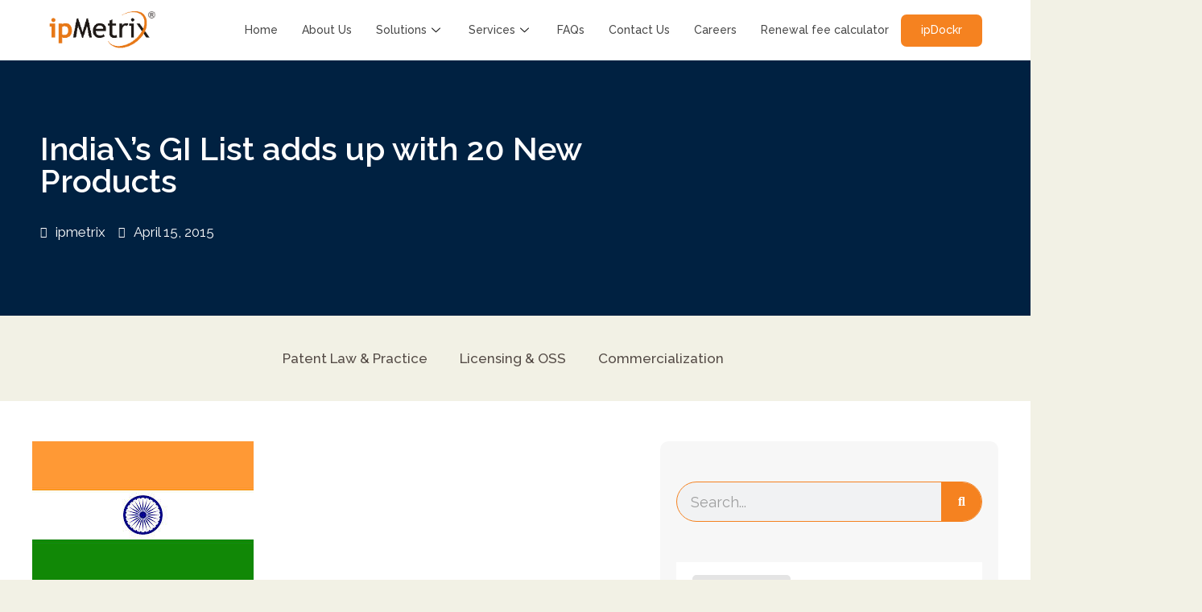

--- FILE ---
content_type: text/css
request_url: https://ipmetrix.com/wp-content/uploads/elementor/css/post-5227.css?ver=1714017642
body_size: 732
content:
.elementor-5227 .elementor-element.elementor-element-5c80eff:not(.elementor-motion-effects-element-type-background), .elementor-5227 .elementor-element.elementor-element-5c80eff > .elementor-motion-effects-container > .elementor-motion-effects-layer{background-color:#FFFFFF;}.elementor-5227 .elementor-element.elementor-element-5c80eff{box-shadow:0px 0px 10px 0px rgba(0, 0, 0, 0.25);transition:background 0.3s, border 0.3s, border-radius 0.3s, box-shadow 0.3s;padding:0px 50px 0px 50px;overflow:visible;}.elementor-5227 .elementor-element.elementor-element-5c80eff > .elementor-background-overlay{transition:background 0.3s, border-radius 0.3s, opacity 0.3s;}.elementor-bc-flex-widget .elementor-5227 .elementor-element.elementor-element-25712bf.elementor-column .elementor-widget-wrap{align-items:center;}.elementor-5227 .elementor-element.elementor-element-25712bf.elementor-column.elementor-element[data-element_type="column"] > .elementor-widget-wrap.elementor-element-populated{align-content:center;align-items:center;}.elementor-5227 .elementor-element.elementor-element-f074b46{text-align:left;}.elementor-5227 .elementor-element.elementor-element-f074b46 img{width:100%;}.elementor-bc-flex-widget .elementor-5227 .elementor-element.elementor-element-66214f7.elementor-column .elementor-widget-wrap{align-items:center;}.elementor-5227 .elementor-element.elementor-element-66214f7.elementor-column.elementor-element[data-element_type="column"] > .elementor-widget-wrap.elementor-element-populated{align-content:center;align-items:center;}.elementor-5227 .elementor-element.elementor-element-3e90902 .elementskit-menu-container{height:40px;border-radius:0px 0px 0px 0px;}.elementor-5227 .elementor-element.elementor-element-3e90902 .elementskit-navbar-nav > li > a{font-family:"Raleway", Sans-serif;font-size:14px;font-weight:500;color:#484848;padding:0px 15px 0px 15px;}.elementor-5227 .elementor-element.elementor-element-3e90902 .elementskit-navbar-nav > li > a:hover{color:#707070;}.elementor-5227 .elementor-element.elementor-element-3e90902 .elementskit-navbar-nav > li > a:focus{color:#707070;}.elementor-5227 .elementor-element.elementor-element-3e90902 .elementskit-navbar-nav > li > a:active{color:#707070;}.elementor-5227 .elementor-element.elementor-element-3e90902 .elementskit-navbar-nav > li:hover > a{color:#707070;border-style:solid;border-width:0px 0px 3px 0px;border-color:#F58220;}.elementor-5227 .elementor-element.elementor-element-3e90902 .elementskit-navbar-nav > li:hover > a .elementskit-submenu-indicator{color:#707070;}.elementor-5227 .elementor-element.elementor-element-3e90902 .elementskit-navbar-nav > li > a:hover .elementskit-submenu-indicator{color:#707070;}.elementor-5227 .elementor-element.elementor-element-3e90902 .elementskit-navbar-nav > li > a:focus .elementskit-submenu-indicator{color:#707070;}.elementor-5227 .elementor-element.elementor-element-3e90902 .elementskit-navbar-nav > li > a:active .elementskit-submenu-indicator{color:#707070;}.elementor-5227 .elementor-element.elementor-element-3e90902 .elementskit-navbar-nav > li.current-menu-item > a{color:#707070;border-style:solid;border-width:0px 0px 3px 0px;border-color:#F58220;}.elementor-5227 .elementor-element.elementor-element-3e90902 .elementskit-navbar-nav > li.current-menu-ancestor > a{color:#707070;}.elementor-5227 .elementor-element.elementor-element-3e90902 .elementskit-navbar-nav > li.current-menu-ancestor > a .elementskit-submenu-indicator{color:#707070;}.elementor-5227 .elementor-element.elementor-element-3e90902 .elementskit-navbar-nav > li{margin:0px 0px 0px 0px;}.elementor-5227 .elementor-element.elementor-element-3e90902 .elementskit-navbar-nav > li > a .elementskit-submenu-indicator{color:#101010;fill:#101010;}.elementor-5227 .elementor-element.elementor-element-3e90902 .elementskit-navbar-nav > li > a .ekit-submenu-indicator-icon{color:#101010;fill:#101010;}.elementor-5227 .elementor-element.elementor-element-3e90902 .elementskit-navbar-nav .elementskit-submenu-panel > li > a{font-family:"Raleway", Sans-serif;font-size:16px;font-weight:500;padding:15px 15px 15px 15px;color:#484848;background-color:#FFFFFF;border-style:solid;border-width:0px 0px 1px 0px;border-color:#7B7B7B;}.elementor-5227 .elementor-element.elementor-element-3e90902 .elementskit-navbar-nav .elementskit-submenu-panel > li > a:hover{color:#F58220;}.elementor-5227 .elementor-element.elementor-element-3e90902 .elementskit-navbar-nav .elementskit-submenu-panel > li > a:focus{color:#F58220;}.elementor-5227 .elementor-element.elementor-element-3e90902 .elementskit-navbar-nav .elementskit-submenu-panel > li > a:active{color:#F58220;}.elementor-5227 .elementor-element.elementor-element-3e90902 .elementskit-navbar-nav .elementskit-submenu-panel > li:hover > a{color:#F58220;}.elementor-5227 .elementor-element.elementor-element-3e90902 .elementskit-navbar-nav .elementskit-submenu-panel > li.current-menu-item > a{color:#F58220 !important;}.elementor-5227 .elementor-element.elementor-element-3e90902 .elementskit-navbar-nav .elementskit-submenu-panel > li:last-child > a{border-style:none;}.elementor-5227 .elementor-element.elementor-element-3e90902 .elementskit-submenu-panel{padding:0px 0px 0px 0px;}.elementor-5227 .elementor-element.elementor-element-3e90902 .elementskit-navbar-nav .elementskit-submenu-panel{border-style:none;border-radius:0px 0px 0px 0px;min-width:220px;}.elementor-5227 .elementor-element.elementor-element-3e90902 .elementskit-menu-hamburger{float:right;border-style:solid;border-color:#E77817;}.elementor-5227 .elementor-element.elementor-element-3e90902 .elementskit-menu-hamburger .elementskit-menu-hamburger-icon{background-color:#E77817;}.elementor-5227 .elementor-element.elementor-element-3e90902 .elementskit-menu-hamburger > .ekit-menu-icon{color:#E77817;}.elementor-5227 .elementor-element.elementor-element-3e90902 .elementskit-menu-hamburger:hover{background-color:#E77817;border-style:solid;border-color:#FFFFFF;}.elementor-5227 .elementor-element.elementor-element-3e90902 .elementskit-menu-hamburger:hover .elementskit-menu-hamburger-icon{background-color:#FFFFFF;}.elementor-5227 .elementor-element.elementor-element-3e90902 .elementskit-menu-hamburger:hover > .ekit-menu-icon{color:#FFFFFF;}.elementor-5227 .elementor-element.elementor-element-3e90902 .elementskit-menu-close{color:rgba(51, 51, 51, 1);}.elementor-5227 .elementor-element.elementor-element-3e90902 .elementskit-menu-close:hover{color:rgba(0, 0, 0, 0.5);}@media(max-width:1024px){.elementor-5227 .elementor-element.elementor-element-5c80eff{padding:0px 15px 0px 15px;}.elementor-5227 .elementor-element.elementor-element-f074b46 img{width:70%;}.elementor-5227 .elementor-element.elementor-element-f074b46{width:var( --container-widget-width, 191.969px );max-width:191.969px;--container-widget-width:191.969px;--container-widget-flex-grow:0;}.elementor-5227 .elementor-element.elementor-element-3e90902 .elementskit-nav-identity-panel{padding:10px 0px 10px 0px;}.elementor-5227 .elementor-element.elementor-element-3e90902 .elementskit-menu-container{max-width:350px;border-radius:0px 0px 0px 0px;}.elementor-5227 .elementor-element.elementor-element-3e90902 .elementskit-navbar-nav > li > a{color:#000000;padding:10px 15px 10px 15px;}.elementor-5227 .elementor-element.elementor-element-3e90902 .elementskit-navbar-nav .elementskit-submenu-panel > li > a{padding:15px 15px 15px 15px;}.elementor-5227 .elementor-element.elementor-element-3e90902 .elementskit-navbar-nav .elementskit-submenu-panel{border-radius:0px 0px 0px 0px;}.elementor-5227 .elementor-element.elementor-element-3e90902 .elementskit-menu-hamburger{padding:8px 8px 8px 8px;width:45px;border-radius:3px;}.elementor-5227 .elementor-element.elementor-element-3e90902 .elementskit-menu-close{padding:8px 8px 8px 8px;margin:12px 12px 12px 12px;width:45px;border-radius:3px;}.elementor-5227 .elementor-element.elementor-element-3e90902 .elementskit-nav-logo > img{max-width:160px;max-height:60px;}.elementor-5227 .elementor-element.elementor-element-3e90902 .elementskit-nav-logo{margin:5px 0px 5px 0px;padding:5px 5px 5px 5px;}.elementor-5227 .elementor-element.elementor-element-3e90902{width:var( --container-widget-width, 414.993px );max-width:414.993px;--container-widget-width:414.993px;--container-widget-flex-grow:0;}}@media(max-width:767px){.elementor-5227 .elementor-element.elementor-element-5c80eff{padding:0px 10px 0px 10px;}.elementor-5227 .elementor-element.elementor-element-25712bf{width:70%;}.elementor-5227 .elementor-element.elementor-element-f074b46{text-align:left;}.elementor-5227 .elementor-element.elementor-element-f074b46 img{width:60%;}.elementor-5227 .elementor-element.elementor-element-66214f7{width:30%;}.elementor-bc-flex-widget .elementor-5227 .elementor-element.elementor-element-66214f7.elementor-column .elementor-widget-wrap{align-items:center;}.elementor-5227 .elementor-element.elementor-element-66214f7.elementor-column.elementor-element[data-element_type="column"] > .elementor-widget-wrap.elementor-element-populated{align-content:center;align-items:center;}.elementor-5227 .elementor-element.elementor-element-3e90902 .elementskit-menu-hamburger{border-width:2px 2px 2px 2px;}.elementor-5227 .elementor-element.elementor-element-3e90902 .elementskit-menu-hamburger:hover{border-width:2px 2px 2px 2px;}.elementor-5227 .elementor-element.elementor-element-3e90902 .elementskit-nav-logo > img{max-width:120px;max-height:50px;}.elementor-5227 .elementor-element.elementor-element-3e90902 .elementskit-nav-logo{margin:0px 0px 0px 10px;}}@media(min-width:768px){.elementor-5227 .elementor-element.elementor-element-25712bf{width:13%;}.elementor-5227 .elementor-element.elementor-element-66214f7{width:87%;}}@media(max-width:1024px) and (min-width:768px){.elementor-5227 .elementor-element.elementor-element-25712bf{width:50%;}.elementor-5227 .elementor-element.elementor-element-66214f7{width:50%;}}

--- FILE ---
content_type: text/css
request_url: https://ipmetrix.com/wp-content/uploads/elementor/css/post-566.css?ver=1711435357
body_size: 1131
content:
.elementor-566 .elementor-element.elementor-element-fb178a9:not(.elementor-motion-effects-element-type-background), .elementor-566 .elementor-element.elementor-element-fb178a9 > .elementor-motion-effects-container > .elementor-motion-effects-layer{background-color:#002141;}.elementor-566 .elementor-element.elementor-element-fb178a9{transition:background 0.3s, border 0.3s, border-radius 0.3s, box-shadow 0.3s;padding:50px 80px 0px 80px;z-index:4;overflow:visible;}.elementor-566 .elementor-element.elementor-element-fb178a9 > .elementor-background-overlay{transition:background 0.3s, border-radius 0.3s, opacity 0.3s;}.elementor-566 .elementor-element.elementor-element-e61e617.elementor-column > .elementor-widget-wrap{justify-content:center;}.elementor-566 .elementor-element.elementor-element-e61e617 > .elementor-element-populated{margin:0px 0px 0px 0px;--e-column-margin-right:0px;--e-column-margin-left:0px;}.elementor-566 .elementor-element.elementor-element-2677535{text-align:center;}.elementor-566 .elementor-element.elementor-element-2677535 img{width:40%;}.elementor-566 .elementor-element.elementor-element-9e07d1c{text-align:center;color:#FFFFFF;font-family:"Raleway", Sans-serif;font-size:16px;width:var( --container-widget-width, 65% );max-width:65%;--container-widget-width:65%;--container-widget-flex-grow:0;}.elementor-566 .elementor-element.elementor-element-6bf26cc{margin-top:20px;margin-bottom:50px;overflow:visible;}.elementor-566 .elementor-element.elementor-element-4a3cfa0.elementor-column > .elementor-widget-wrap{justify-content:flex-end;}.elementor-566 .elementor-element.elementor-element-4a3cfa0 > .elementor-element-populated{margin:0px 25px 0px 0px;--e-column-margin-right:25px;--e-column-margin-left:0px;}.elementor-566 .elementor-element.elementor-element-9a51825 .elementor-icon-list-icon i{color:#F58220;transition:color 0.3s;}.elementor-566 .elementor-element.elementor-element-9a51825 .elementor-icon-list-icon svg{fill:#F58220;transition:fill 0.3s;}.elementor-566 .elementor-element.elementor-element-9a51825{--e-icon-list-icon-size:14px;--icon-vertical-align:flex-start;--icon-vertical-offset:8px;width:auto;max-width:auto;}.elementor-566 .elementor-element.elementor-element-9a51825 .elementor-icon-list-item > .elementor-icon-list-text, .elementor-566 .elementor-element.elementor-element-9a51825 .elementor-icon-list-item > a{font-family:"Raleway", Sans-serif;font-size:16px;}.elementor-566 .elementor-element.elementor-element-9a51825 .elementor-icon-list-text{color:#FFFFFF;transition:color 0.3s;}.elementor-566 .elementor-element.elementor-element-6b68194 > .elementor-widget-wrap > .elementor-widget:not(.elementor-widget__width-auto):not(.elementor-widget__width-initial):not(:last-child):not(.elementor-absolute){margin-bottom:0px;}.elementor-566 .elementor-element.elementor-element-4d879cc .elementor-icon-list-icon i{color:#F58220;transition:color 0.3s;}.elementor-566 .elementor-element.elementor-element-4d879cc .elementor-icon-list-icon svg{fill:#F58220;transition:fill 0.3s;}.elementor-566 .elementor-element.elementor-element-4d879cc{--e-icon-list-icon-size:14px;--icon-vertical-offset:0px;}.elementor-566 .elementor-element.elementor-element-4d879cc .elementor-icon-list-item > .elementor-icon-list-text, .elementor-566 .elementor-element.elementor-element-4d879cc .elementor-icon-list-item > a{font-family:"Raleway", Sans-serif;font-size:16px;}.elementor-566 .elementor-element.elementor-element-4d879cc .elementor-icon-list-text{color:#FFFFFF;transition:color 0.3s;}.elementor-566 .elementor-element.elementor-element-062bf74 .elementor-icon-list-icon i{color:#F58220;transition:color 0.3s;}.elementor-566 .elementor-element.elementor-element-062bf74 .elementor-icon-list-icon svg{fill:#F58220;transition:fill 0.3s;}.elementor-566 .elementor-element.elementor-element-062bf74{--e-icon-list-icon-size:14px;--icon-vertical-offset:0px;}.elementor-566 .elementor-element.elementor-element-062bf74 .elementor-icon-list-item > .elementor-icon-list-text, .elementor-566 .elementor-element.elementor-element-062bf74 .elementor-icon-list-item > a{font-family:"Raleway", Sans-serif;font-size:16px;}.elementor-566 .elementor-element.elementor-element-062bf74 .elementor-icon-list-text{color:#FFFFFF;transition:color 0.3s;}.elementor-566 .elementor-element.elementor-element-062bf74 > .elementor-widget-container{margin:10px 0px 0px 0px;}.elementor-566 .elementor-element.elementor-element-5256cf5 .elementor-icon-list-icon i{color:#FFFFFF;transition:color 0.3s;}.elementor-566 .elementor-element.elementor-element-5256cf5 .elementor-icon-list-icon svg{fill:#FFFFFF;transition:fill 0.3s;}.elementor-566 .elementor-element.elementor-element-5256cf5{--e-icon-list-icon-size:14px;--icon-vertical-offset:0px;}.elementor-566 .elementor-element.elementor-element-5256cf5 .elementor-icon-list-item > .elementor-icon-list-text, .elementor-566 .elementor-element.elementor-element-5256cf5 .elementor-icon-list-item > a{font-family:"Raleway", Sans-serif;}.elementor-566 .elementor-element.elementor-element-5256cf5 .elementor-icon-list-text{color:#FFFFFF;transition:color 0.3s;}.elementor-566 .elementor-element.elementor-element-da1d631 .elementor-icon-list-items:not(.elementor-inline-items) .elementor-icon-list-item:not(:last-child){padding-bottom:calc(50px/2);}.elementor-566 .elementor-element.elementor-element-da1d631 .elementor-icon-list-items:not(.elementor-inline-items) .elementor-icon-list-item:not(:first-child){margin-top:calc(50px/2);}.elementor-566 .elementor-element.elementor-element-da1d631 .elementor-icon-list-items.elementor-inline-items .elementor-icon-list-item{margin-right:calc(50px/2);margin-left:calc(50px/2);}.elementor-566 .elementor-element.elementor-element-da1d631 .elementor-icon-list-items.elementor-inline-items{margin-right:calc(-50px/2);margin-left:calc(-50px/2);}body.rtl .elementor-566 .elementor-element.elementor-element-da1d631 .elementor-icon-list-items.elementor-inline-items .elementor-icon-list-item:after{left:calc(-50px/2);}body:not(.rtl) .elementor-566 .elementor-element.elementor-element-da1d631 .elementor-icon-list-items.elementor-inline-items .elementor-icon-list-item:after{right:calc(-50px/2);}.elementor-566 .elementor-element.elementor-element-da1d631 .elementor-icon-list-icon i{transition:color 0.3s;}.elementor-566 .elementor-element.elementor-element-da1d631 .elementor-icon-list-icon svg{transition:fill 0.3s;}.elementor-566 .elementor-element.elementor-element-da1d631{--e-icon-list-icon-size:14px;--icon-vertical-offset:0px;}.elementor-566 .elementor-element.elementor-element-da1d631 .elementor-icon-list-item > .elementor-icon-list-text, .elementor-566 .elementor-element.elementor-element-da1d631 .elementor-icon-list-item > a{font-size:15px;}.elementor-566 .elementor-element.elementor-element-da1d631 .elementor-icon-list-text{color:#FFFFFF;transition:color 0.3s;}.elementor-566 .elementor-element.elementor-element-da1d631 .elementor-icon-list-item:hover .elementor-icon-list-text{color:#FFFFFF;}.elementor-566 .elementor-element.elementor-element-e817e5c{--divider-border-style:solid;--divider-color:#808080;--divider-border-width:1px;}.elementor-566 .elementor-element.elementor-element-e817e5c .elementor-divider-separator{width:100%;}.elementor-566 .elementor-element.elementor-element-e817e5c .elementor-divider{padding-top:5px;padding-bottom:5px;}.elementor-566 .elementor-element.elementor-element-3e124f1{--grid-template-columns:repeat(0, auto);--icon-size:18px;--grid-column-gap:20px;--grid-row-gap:0px;}.elementor-566 .elementor-element.elementor-element-3e124f1 .elementor-widget-container{text-align:center;}.elementor-566 .elementor-element.elementor-element-3e124f1 .elementor-social-icon{background-color:#00000000;--icon-padding:0.8em;border-style:solid;border-width:1px 1px 1px 1px;border-color:#FFFFFF;}.elementor-566 .elementor-element.elementor-element-3e124f1 .elementor-social-icon:hover{background-color:#F58220;border-color:#F58220;}.elementor-566 .elementor-element.elementor-element-312fd4a:not(.elementor-motion-effects-element-type-background), .elementor-566 .elementor-element.elementor-element-312fd4a > .elementor-motion-effects-container > .elementor-motion-effects-layer{background-color:#002141;}.elementor-566 .elementor-element.elementor-element-312fd4a{transition:background 0.3s, border 0.3s, border-radius 0.3s, box-shadow 0.3s;padding:0px 80px 0px 80px;z-index:4;overflow:visible;}.elementor-566 .elementor-element.elementor-element-312fd4a > .elementor-background-overlay{transition:background 0.3s, border-radius 0.3s, opacity 0.3s;}.elementor-566 .elementor-element.elementor-element-c951e4a{color:#FFFFFF;font-family:"Raleway", Sans-serif;font-size:16px;font-weight:400;}.elementor-566 .elementor-element.elementor-element-c951e4a > .elementor-widget-container{margin:7px 0px 0px 0px;}.elementor-566 .elementor-element.elementor-element-8fb09de .elementor-icon-list-icon i{color:#2E43DA;transition:color 0.3s;}.elementor-566 .elementor-element.elementor-element-8fb09de .elementor-icon-list-icon svg{fill:#2E43DA;transition:fill 0.3s;}.elementor-566 .elementor-element.elementor-element-8fb09de{--e-icon-list-icon-size:14px;--icon-vertical-offset:0px;}.elementor-566 .elementor-element.elementor-element-8fb09de .elementor-icon-list-item > .elementor-icon-list-text, .elementor-566 .elementor-element.elementor-element-8fb09de .elementor-icon-list-item > a{font-family:"Raleway", Sans-serif;font-size:16px;}.elementor-566 .elementor-element.elementor-element-8fb09de .elementor-icon-list-text{color:#FFFFFF;transition:color 0.3s;}@media(max-width:1024px){.elementor-566 .elementor-element.elementor-element-fb178a9{padding:40px 30px 40px 30px;}.elementor-566 .elementor-element.elementor-element-e61e617.elementor-column > .elementor-widget-wrap{justify-content:flex-start;}.elementor-566 .elementor-element.elementor-element-e61e617 > .elementor-element-populated{padding:0px 0px 0px 0px;}.elementor-566 .elementor-element.elementor-element-2677535{text-align:left;width:var( --container-widget-width, 50% );max-width:50%;--container-widget-width:50%;--container-widget-flex-grow:0;}.elementor-566 .elementor-element.elementor-element-2677535 img{width:45%;}.elementor-566 .elementor-element.elementor-element-9e07d1c{text-align:left;width:var( --container-widget-width, 50% );max-width:50%;--container-widget-width:50%;--container-widget-flex-grow:0;}.elementor-566 .elementor-element.elementor-element-4a3cfa0 > .elementor-element-populated{margin:0px 18px 0px 0px;--e-column-margin-right:18px;--e-column-margin-left:0px;padding:0px 0px 0px 0px;}.elementor-566 .elementor-element.elementor-element-6b68194 > .elementor-element-populated{margin:0px 0px 0px 0px;--e-column-margin-right:0px;--e-column-margin-left:0px;padding:0px 0px 0px 0px;}.elementor-566 .elementor-element.elementor-element-da1d631 > .elementor-widget-container{margin:0px 0px 0px 0px;}.elementor-566 .elementor-element.elementor-element-312fd4a{margin-top:-21px;margin-bottom:0px;padding:0px 20px 0px 20px;}.elementor-bc-flex-widget .elementor-566 .elementor-element.elementor-element-7f61934.elementor-column .elementor-widget-wrap{align-items:center;}.elementor-566 .elementor-element.elementor-element-7f61934.elementor-column.elementor-element[data-element_type="column"] > .elementor-widget-wrap.elementor-element-populated{align-content:center;align-items:center;}.elementor-566 .elementor-element.elementor-element-c951e4a{text-align:left;}.elementor-566 .elementor-element.elementor-element-8fb09de{width:var( --container-widget-width, 343.111px );max-width:343.111px;--container-widget-width:343.111px;--container-widget-flex-grow:0;}}@media(max-width:767px){.elementor-566 .elementor-element.elementor-element-fb178a9{padding:30px 15px 30px 15px;}.elementor-566 .elementor-element.elementor-element-e61e617 > .elementor-element-populated{padding:0px 0px 0px 0px;}.elementor-566 .elementor-element.elementor-element-2677535{text-align:left;}.elementor-566 .elementor-element.elementor-element-2677535 img{width:60%;max-width:70%;}.elementor-566 .elementor-element.elementor-element-9e07d1c{text-align:left;width:100%;max-width:100%;}.elementor-566 .elementor-element.elementor-element-4a3cfa0 > .elementor-element-populated{margin:0px 0px 0px 0px;--e-column-margin-right:0px;--e-column-margin-left:0px;}.elementor-566 .elementor-element.elementor-element-9a51825{width:100%;max-width:100%;}.elementor-566 .elementor-element.elementor-element-5256cf5 .elementor-icon-list-items:not(.elementor-inline-items) .elementor-icon-list-item:not(:last-child){padding-bottom:calc(8px/2);}.elementor-566 .elementor-element.elementor-element-5256cf5 .elementor-icon-list-items:not(.elementor-inline-items) .elementor-icon-list-item:not(:first-child){margin-top:calc(8px/2);}.elementor-566 .elementor-element.elementor-element-5256cf5 .elementor-icon-list-items.elementor-inline-items .elementor-icon-list-item{margin-right:calc(8px/2);margin-left:calc(8px/2);}.elementor-566 .elementor-element.elementor-element-5256cf5 .elementor-icon-list-items.elementor-inline-items{margin-right:calc(-8px/2);margin-left:calc(-8px/2);}body.rtl .elementor-566 .elementor-element.elementor-element-5256cf5 .elementor-icon-list-items.elementor-inline-items .elementor-icon-list-item:after{left:calc(-8px/2);}body:not(.rtl) .elementor-566 .elementor-element.elementor-element-5256cf5 .elementor-icon-list-items.elementor-inline-items .elementor-icon-list-item:after{right:calc(-8px/2);}.elementor-566 .elementor-element.elementor-element-5256cf5 .elementor-icon-list-item > .elementor-icon-list-text, .elementor-566 .elementor-element.elementor-element-5256cf5 .elementor-icon-list-item > a{font-size:16px;}.elementor-566 .elementor-element.elementor-element-5256cf5 > .elementor-widget-container{margin:-30px 0px 0px 0px;padding:0px 0px 0px 10px;}.elementor-566 .elementor-element.elementor-element-da1d631 .elementor-icon-list-items:not(.elementor-inline-items) .elementor-icon-list-item:not(:last-child){padding-bottom:calc(50px/2);}.elementor-566 .elementor-element.elementor-element-da1d631 .elementor-icon-list-items:not(.elementor-inline-items) .elementor-icon-list-item:not(:first-child){margin-top:calc(50px/2);}.elementor-566 .elementor-element.elementor-element-da1d631 .elementor-icon-list-items.elementor-inline-items .elementor-icon-list-item{margin-right:calc(50px/2);margin-left:calc(50px/2);}.elementor-566 .elementor-element.elementor-element-da1d631 .elementor-icon-list-items.elementor-inline-items{margin-right:calc(-50px/2);margin-left:calc(-50px/2);}body.rtl .elementor-566 .elementor-element.elementor-element-da1d631 .elementor-icon-list-items.elementor-inline-items .elementor-icon-list-item:after{left:calc(-50px/2);}body:not(.rtl) .elementor-566 .elementor-element.elementor-element-da1d631 .elementor-icon-list-items.elementor-inline-items .elementor-icon-list-item:after{right:calc(-50px/2);}.elementor-566 .elementor-element.elementor-element-da1d631 > .elementor-widget-container{margin:-16px 0px 0px 0px;}.elementor-566 .elementor-element.elementor-element-3e124f1{--icon-size:16px;}.elementor-566 .elementor-element.elementor-element-3e124f1 > .elementor-widget-container{margin:-10px 0px 0px 0px;}.elementor-566 .elementor-element.elementor-element-312fd4a{margin-top:-15px;margin-bottom:0px;padding:0px 0px 0px 0px;}.elementor-566 .elementor-element.elementor-element-7f61934 > .elementor-element-populated{padding:0px 0px 0px 0px;}.elementor-566 .elementor-element.elementor-element-c951e4a{text-align:center;}.elementor-566 .elementor-element.elementor-element-a295fd7.elementor-column > .elementor-widget-wrap{justify-content:center;}}@media(min-width:768px){.elementor-566 .elementor-element.elementor-element-7f61934{width:32%;}.elementor-566 .elementor-element.elementor-element-a295fd7{width:68%;}}@media(max-width:1024px) and (min-width:768px){.elementor-566 .elementor-element.elementor-element-7f61934{width:50%;}.elementor-566 .elementor-element.elementor-element-a295fd7{width:50%;}}

--- FILE ---
content_type: text/css
request_url: https://ipmetrix.com/wp-content/uploads/elementor/css/post-6149.css?ver=1702615857
body_size: 982
content:
.elementor-6149 .elementor-element.elementor-element-3d54520:not(.elementor-motion-effects-element-type-background), .elementor-6149 .elementor-element.elementor-element-3d54520 > .elementor-motion-effects-container > .elementor-motion-effects-layer{background-color:#002141;}.elementor-6149 .elementor-element.elementor-element-3d54520 > .elementor-background-overlay{background-image:url("https://webomind.co.in/kp1/wp-content/uploads/2023/11/About-us-breadcrumb.png");background-position:center right;background-repeat:no-repeat;background-size:contain;opacity:0.5;transition:background 0.3s, border-radius 0.3s, opacity 0.3s;}.elementor-6149 .elementor-element.elementor-element-3d54520{transition:background 0.3s, border 0.3s, border-radius 0.3s, box-shadow 0.3s;padding:80px 0px 80px 0px;overflow:visible;}.elementor-6149 .elementor-element.elementor-element-2615443 .elementor-heading-title{color:#FFFFFF;font-family:"Raleway", Sans-serif;font-size:40px;font-weight:600;}.elementor-6149 .elementor-element.elementor-element-2615443 > .elementor-widget-container{margin:0px 0px 30px 0px;}.elementor-6149 .elementor-element.elementor-element-2615443{width:var( --container-widget-width, 65% );max-width:65%;--container-widget-width:65%;--container-widget-flex-grow:0;}.elementor-6149 .elementor-element.elementor-element-30e255c .elementor-icon-list-icon i{color:#FFFFFF;font-size:14px;}.elementor-6149 .elementor-element.elementor-element-30e255c .elementor-icon-list-icon svg{fill:#FFFFFF;--e-icon-list-icon-size:14px;}.elementor-6149 .elementor-element.elementor-element-30e255c .elementor-icon-list-icon{width:14px;}.elementor-6149 .elementor-element.elementor-element-30e255c .elementor-icon-list-text, .elementor-6149 .elementor-element.elementor-element-30e255c .elementor-icon-list-text a{color:#FFFFFF;}.elementor-6149 .elementor-element.elementor-element-29a4cfd:not(.elementor-motion-effects-element-type-background), .elementor-6149 .elementor-element.elementor-element-29a4cfd > .elementor-motion-effects-container > .elementor-motion-effects-layer{background-color:#F2F1E5;}.elementor-6149 .elementor-element.elementor-element-29a4cfd{transition:background 0.3s, border 0.3s, border-radius 0.3s, box-shadow 0.3s;margin-top:0px;margin-bottom:0px;padding:30px 0px 30px 0px;overflow:visible;}.elementor-6149 .elementor-element.elementor-element-29a4cfd > .elementor-background-overlay{transition:background 0.3s, border-radius 0.3s, opacity 0.3s;}.elementor-6149 .elementor-element.elementor-element-4f34089 > .elementor-element-populated{margin:0px 0px 0px -15px;--e-column-margin-right:0px;--e-column-margin-left:-15px;padding:0px 0px 0px 0px;}.elementor-6149 .elementor-element.elementor-element-0cc95f0 .elementor-menu-toggle{margin-right:auto;}.elementor-6149 .elementor-element.elementor-element-0cc95f0 .elementor-nav-menu .elementor-item{font-size:17px;font-weight:500;}.elementor-6149 .elementor-element.elementor-element-0cc95f0 .elementor-nav-menu--main .elementor-item:hover,
					.elementor-6149 .elementor-element.elementor-element-0cc95f0 .elementor-nav-menu--main .elementor-item.elementor-item-active,
					.elementor-6149 .elementor-element.elementor-element-0cc95f0 .elementor-nav-menu--main .elementor-item.highlighted,
					.elementor-6149 .elementor-element.elementor-element-0cc95f0 .elementor-nav-menu--main .elementor-item:focus{color:#F58220;fill:#F58220;}.elementor-6149 .elementor-element.elementor-element-0cc95f0 .elementor-nav-menu--main:not(.e--pointer-framed) .elementor-item:before,
					.elementor-6149 .elementor-element.elementor-element-0cc95f0 .elementor-nav-menu--main:not(.e--pointer-framed) .elementor-item:after{background-color:#F58220;}.elementor-6149 .elementor-element.elementor-element-0cc95f0 .e--pointer-framed .elementor-item:before,
					.elementor-6149 .elementor-element.elementor-element-0cc95f0 .e--pointer-framed .elementor-item:after{border-color:#F58220;}.elementor-6149 .elementor-element.elementor-element-0cc95f0 .elementor-nav-menu--dropdown .elementor-item, .elementor-6149 .elementor-element.elementor-element-0cc95f0 .elementor-nav-menu--dropdown  .elementor-sub-item{font-size:16px;font-weight:500;}.elementor-6149 .elementor-element.elementor-element-4fdb125:not(.elementor-motion-effects-element-type-background), .elementor-6149 .elementor-element.elementor-element-4fdb125 > .elementor-motion-effects-container > .elementor-motion-effects-layer{background-color:#FFFFFF;}.elementor-6149 .elementor-element.elementor-element-4fdb125{transition:background 0.3s, border 0.3s, border-radius 0.3s, box-shadow 0.3s;padding:50px 0px 50px 0px;overflow:visible;}.elementor-6149 .elementor-element.elementor-element-4fdb125 > .elementor-background-overlay{transition:background 0.3s, border-radius 0.3s, opacity 0.3s;}.elementor-6149 .elementor-element.elementor-element-126b5f2 > .elementor-element-populated{padding:0px 30px 50px 0px;}.elementor-6149 .elementor-element.elementor-element-dad0ba3{text-align:left;}.elementor-6149 .elementor-element.elementor-element-3e5dcfe:not(.elementor-motion-effects-element-type-background) > .elementor-widget-wrap, .elementor-6149 .elementor-element.elementor-element-3e5dcfe > .elementor-widget-wrap > .elementor-motion-effects-container > .elementor-motion-effects-layer{background-color:#F7F7F7;}.elementor-6149 .elementor-element.elementor-element-3e5dcfe > .elementor-element-populated, .elementor-6149 .elementor-element.elementor-element-3e5dcfe > .elementor-element-populated > .elementor-background-overlay, .elementor-6149 .elementor-element.elementor-element-3e5dcfe > .elementor-background-slideshow{border-radius:10px 10px 10px 10px;}.elementor-6149 .elementor-element.elementor-element-3e5dcfe > .elementor-element-populated{transition:background 0.3s, border 0.3s, border-radius 0.3s, box-shadow 0.3s;padding:50px 20px 20px 20px;}.elementor-6149 .elementor-element.elementor-element-3e5dcfe > .elementor-element-populated > .elementor-background-overlay{transition:background 0.3s, border-radius 0.3s, opacity 0.3s;}.elementor-6149 .elementor-element.elementor-element-4712e9c .elementor-search-form__container{min-height:50px;}.elementor-6149 .elementor-element.elementor-element-4712e9c .elementor-search-form__submit{min-width:50px;background-color:#F58220;}body:not(.rtl) .elementor-6149 .elementor-element.elementor-element-4712e9c .elementor-search-form__icon{padding-left:calc(50px / 3);}body.rtl .elementor-6149 .elementor-element.elementor-element-4712e9c .elementor-search-form__icon{padding-right:calc(50px / 3);}.elementor-6149 .elementor-element.elementor-element-4712e9c .elementor-search-form__input, .elementor-6149 .elementor-element.elementor-element-4712e9c.elementor-search-form--button-type-text .elementor-search-form__submit{padding-left:calc(50px / 3);padding-right:calc(50px / 3);}.elementor-6149 .elementor-element.elementor-element-4712e9c input[type="search"].elementor-search-form__input{font-family:"Raleway", Sans-serif;font-size:18px;}.elementor-6149 .elementor-element.elementor-element-4712e9c:not(.elementor-search-form--skin-full_screen) .elementor-search-form__container{border-color:#F58220;border-width:1px 1px 1px 1px;border-radius:50px;}.elementor-6149 .elementor-element.elementor-element-4712e9c.elementor-search-form--skin-full_screen input[type="search"].elementor-search-form__input{border-color:#F58220;border-width:1px 1px 1px 1px;border-radius:50px;}.elementor-6149 .elementor-element.elementor-element-940a354 .uael-post__thumbnail:hover img{opacity:1;}.elementor-6149 .elementor-element.elementor-element-940a354.uael-post__link-complete-yes .uael-post__complete-box-overlay:hover + .uael-post__inner-wrap .uael-post__thumbnail img{opacity:1;}.elementor-6149 .elementor-element.elementor-element-940a354.uael-equal__height-yes .uael-post-image-background .uael-post__inner-wrap:hover img{opacity:1;}.elementor-6149 .elementor-element.elementor-element-940a354 .uael-listing__terms-link:not(:last-child):after{content:"|";margin:0 0.4em;}.elementor-6149 .elementor-element.elementor-element-940a354 .uael-post-grid .uael-post-wrapper{margin-bottom:20px;}.elementor-6149 .elementor-element.elementor-element-940a354 .uael-post__bg-wrap{background-color:#FFFFFF;}.elementor-6149 .elementor-element.elementor-element-940a354 .uael-post__content-wrap{padding:20px 20px 20px 20px;}.elementor-6149 .elementor-element.elementor-element-940a354 .uael-post__title{font-size:18px;line-height:1.4em;margin-bottom:5px;}.elementor-6149 .elementor-element.elementor-element-940a354 .uael-post__terms{padding:10px 10px 10px 10px;border-radius:5px 5px 5px 5px;background-color:#e4e4e4;font-size:14px;font-weight:600;}.elementor-6149 .elementor-element.elementor-element-940a354 .uael-post__terms-wrap{margin-bottom:20px;}.elementor-6149 .elementor-element.elementor-element-940a354 > .elementor-widget-container{margin:30px 0px 0px 0px;}@media(min-width:768px){.elementor-6149 .elementor-element.elementor-element-126b5f2{width:65%;}.elementor-6149 .elementor-element.elementor-element-3e5dcfe{width:35%;}}@media(max-width:767px){.elementor-6149 .elementor-element.elementor-element-3d54520 > .elementor-background-overlay{opacity:0.3;}.elementor-6149 .elementor-element.elementor-element-3d54520{padding:50px 15px 50px 15px;}.elementor-6149 .elementor-element.elementor-element-2615443 .elementor-heading-title{font-size:30px;}.elementor-6149 .elementor-element.elementor-element-2615443{width:100%;max-width:100%;}.elementor-6149 .elementor-element.elementor-element-29a4cfd{padding:20px 10px 20px 30px;}.elementor-6149 .elementor-element.elementor-element-4fdb125{padding:50px 15px 50px 15px;}.elementor-6149 .elementor-element.elementor-element-126b5f2 > .elementor-element-populated{padding:0px 0px 0px 0px;}}

--- FILE ---
content_type: text/css
request_url: https://ipmetrix.com/wp-content/themes/astra-child/style.css?ver=1.0.0
body_size: 4013
content:
/**
Theme Name: Astra Child
Author: Brainstorm Force
Author URI: http://wpastra.com/about/
Description: Astra is the fastest, fully customizable & beautiful theme suitable for blogs, personal portfolios and business websites. It is very lightweight (less than 50KB on frontend) and offers unparalleled speed. Built with SEO in mind, Astra comes with schema.org code integrated so search engines will love your site. Astra offers plenty of sidebar options and widget areas giving you a full control for customizations. Furthermore, we have included special features and templates so feel free to choose any of your favorite page builder plugin to create pages flexibly. Some of the other features: # WooCommerce Ready # Responsive # Compatible with major plugins # Translation Ready # Extendible with premium addons # Regularly updated # Designed, Developed, Maintained & Supported by Brainstorm Force. Looking for a perfect base theme? Look no further. Astra is fast, fully customizable and beautiful theme!
Version: 1.0.0
License: GNU General Public License v2 or later
License URI: http://www.gnu.org/licenses/gpl-2.0.html
Text Domain: astra-child
Template: astra
*/

.elementor-widget-ucaddon_bullet_one_page_scroll_navigation[data-id="f377cfa"] { 
	width: 28%; 
	left: unset !important;
    right: 50px;
	top: 16% !important;
}
/* nav#uc_bullet_one_page_scroll_navigation_elementor_f377cfa ul.uc_nav-menu li:first-child,  */
.sgpb-popup-close-button-3 { display: none; }

ul.elementor-icon-list-items {
    list-style: none;
    margin: 0;
}
#discalimer ul.elementor-icon-list-items {
    margin: 0;
    list-style: none;
}
#discalimer ul.elementor-icon-list-items li.elementor-icon-list-item {
    display: flex;
}
#discalimer li.elementor-icon-list-item span.elementor-icon-list-icon {
    margin-right: 10px;
    font-size: 8px;
    line-height: 27px;
}
#sgpb-popup-dialog-main-div::-webkit-scrollbar {
  width: 0px;
}
#loader {
	position: fixed;
	top: 0;
	left: 0;
	width: 100%;
	height: 100vh;
	z-index: 5;
	background: #F1F1EC;
	display: flex;
	justify-content: center;
	flex-direction: column;
}
.elementor-button span {
    text-decoration: inherit;
    font-family: 'Raleway', sans-serif;
    font-size: inherit;
}
.profile_icons .elementor-icon-list-items.elementor-inline-items .elementor-icon-list-item:after {
    right: calc(-20px/2) !important;
    position: relative;
    height: 18px;
    display: inline-block;
    top: 2px;
}
.profile_icons[data-id="fa63d19"] .elementor-icon-list-items.elementor-inline-items .elementor-icon-list-item:after {
    right: calc(-16px/2) !important;
    height: 18px !important;
    display: inline-block;
    top: 0px;
}
.profile_icons .elementor-icon-list-items.elementor-inline-items {
	list-style: none;
}

.k-center {
	position: absolute;
}
#core-practice.elementor-widget-reviews.elementor-pagination-type-bullets .swiper { padding-bottom: 0px; }
#core-practice .elementor-swiper .elementor-main-swiper {
	width: 100% !important;
}

#core-practice .elementor-swiper .elementor-main-swiper .elementor-swiper-button {
/*     top: calc(100% - 25px); */
    width: 50px;
/* 	left: calc(50% - 110px); */
    border: 0px solid #b39c6d;
    height: 50px;
    line-height: 50px;
    text-align: center;
    display: block;
}

#core-practice .elementor-swiper .elementor-main-swiper .elementor-swiper-button.elementor-swiper-button-next {
/* 	left: calc(50% - 50px); */
	right: 10px;
	z-index: 3;
}
#core-practice:before {
	content:'';
	width: 150px;
    background: linear-gradient(-90deg, #000000cc, transparent);
	height: calc(100% - 27px);
	top: 0px;
	right: 0px;
	position: absolute;
	z-index: 2;
}
#kc-post .uael-post__inner-wrap {
    position: relative;
}
#kc-post .uael-post__thumbnail img {
    height: 215px;
    object-fit: cover;
}
#kc-post .uael-post__terms-wrap {
    position: absolute;
    bottom: 218px;
    right: 10px;
}
#kc-post h3.uael-post__title {
    height: 75px;
}
#kc-post h3.uael-post__title a {
	text-overflow: ellipsis;
	display: -webkit-box;
  -webkit-line-clamp: 3;
	-webkit-box-orient: vertical; 
	overflow: hidden;
}
/* #kc-post .publications\/resources .uael-post__terms-wrap {
	position: static;
}
#kc-post .publications\/resources .uael-post__terms-wrap span.uael-post__terms {
	background-color: var(--e-global-color-4d7a557 );
    color: var(--e-global-color-astglobalcolor5 );
} */
#sectors-btns .elementor-widget-wrap {
	display: flex;
	flex-wrap: wrap;
	justify-content: center;
	align-content: center;
}
#sectors-btns .elementor-widget-wrap .elementor-widget-button {
	width: 33.33%;
	flex: 0 0 auto;
	padding: 15px;
}
#sectors-btns .elementor-button {
    width: 100%;
    height: 88px;
    display: flex;
    flex-direction: column;
    justify-content: center;
    line-height: 1.3;
    font-size: 18px;
	font-weight: 500;
}
.post.type-post {
	background: #242E5C;
}
.post .elementor-widget-theme-post-featured-image img {
	max-height: 712px;
	object-fit: contain;
}
/* .dialog-message img.attachment-large.size-large {
    border-radius: 20px;
} */
.elementor-widget-text-editor .elementor-widget-container, .elementor-icon-list-item {
    text-align: inherit;
}
.single-post .elementor-widget-post-info .elementor-inline-item:not([itemprop]) {
	display: none;
}
.swiper-slide .elementor-heading-title a {
	color: #B39C6D;
}
.swiper-slide .elementor-heading-title a:hover {
	text-decoration: underline;
	text-decoration-color: #fff;
	text-decoration-thickness: 2px;
    text-underline-offset: 8px;
}
.elementor-widget-ucaddon_bullet_one_page_scroll_navigation {
	visibility: hidden;
	opacity: 0;
}
.elementor-widget-ucaddon_bullet_one_page_scroll_navigation.active {
	visibility: visible;
	opacity: 1;
}
/* .sector-img img {
	transform: translatex(25px);
} */
.elementor-icon-list-icon svg {
    width: 18px;
    height: 18px;
    transform: translateY(3px);
}
.view-more svg path {
	color: #fff;
}

/* For Mobile */

#disclaimer .elementor-widget-wrap.elementor-element-populated {
	max-height: 98.5vh;
	overflow: auto;
}
.elementor-location-footer .elementor-widget-text-editor .elementor-widget-container, .elementor-location-footer .elementor-icon-list-item {
    text-align: inherit;
}
#header {
	position: absolute;
	z-index: 9;
	width: 100%;
}
#header.active {
	position: fixed;
	top: 0;
	width: 100%;
	z-index: 999;
	background: #fff;
	box-shadow: 0 2px 8px #0000001f;
}
#on-white, #header.active #on-transparent {
	display: none;
}
#header.active #on-white { display: block; }
#header.active .elementor-nav-menu--main .elementor-item {
    color: #000;
    fill: #000;
}
.elementor-399 #header.active .elementor-element.elementor-element-fa96f0b .elementor-nav-menu--main:not(.e--pointer-framed) .elementor-item:before, .elementor-399 #header.active .elementor-element.elementor-element-fa96f0b .elementor-nav-menu--main:not(.e--pointer-framed) .elementor-item:after, .elementor-399 #header.active .elementor-element.elementor-element-fa96f0b .elementor-nav-menu--main:not(.e--pointer-framed) .elementor-item.elementor-item-active:before, .elementor-399 #header.active .elementor-element.elementor-element-fa96f0b .elementor-nav-menu--main:not(.e--pointer-framed) .elementor-item.elementor-item-active:after {
	 background-color: #00000075;
}
#footer-menu li.elementor-icon-list-item {
    border: 1px solid #fff;
    padding: 5px 15px !important;
    border-radius: 20px;
}
#footer-menu li.elementor-icon-list-item:hover {
	border-color: #F58220;
	background: #F58220;
}
#menu_button .elementor-button {
    width: 52px;
    height: 52px;
    display: flex;
    padding: 0;
    justify-content: center;
    align-items: center;
}

@media screen and (max-width: 991px) and (min-width: 768px) {
	#sectors-btns .elementor-widget-wrap .elementor-widget-button {
		padding: 8px;
	}
	#sectors-btns .elementor-button { 
		font-size: 16px;
		padding: 5px;
	}	
	#breadcrumb, #sect0 { background-position: center; }
	#breadcrumb .elementor-container, #sect0 .elementor-container { min-height: 280px; }
	.about-us-img .elementor-widget-wrap, .about-us-sec .elementor-widget-wrap {
		padding: 20px !important;
	}
}

@media screen and (max-width: 767px) {
	
	#core-practice:before, #core-practice .elementor-swiper .elementor-main-swiper .elementor-swiper-button { display: none; }
	.elementor-widget-text-editor .elementor-widget-container, .elementor-icon-list-item {
/* 		text-align: justify; */
		font-size: 16px;
	}
	#copyrights .elementor-nav-menu__align-left .elementor-nav-menu {
		margin-right: 0;
		justify-content: center;
	}
	#copyrights .elementor-nav-menu--layout-horizontal {
		justify-content: center;
	}
	#banner-text h1.elementor-heading-title {
		font-size: 32px !important;
		line-height: 1.25;
	}
	.sec_title.elementor-widget-heading .elementor-heading-title {
		font-size: 36px !important;
	}
	.content_section .elementor-widget-wrap.elementor-element-populated {
		padding: 0px 0px 30px !important;
	}
	#sectors-btns .elementor-widget-wrap .elementor-widget-button {
    	width: 50%;
	}
/* 	.k-center { position: static; } */
	.k-center .elementor-column { width: 50%; min-width: 165px; }
	.class-tab1, .class-tab2, .class-tab3 {
		margin-left: 0px !important;
	}
	.cpa-image img {
		height: 260px !important;
		width: 100%;
		object-fit: cover;
	}
	#core-practice.elementor-widget-reviews .swiper-slide {
		height: 725px !important;
	}
/* 	#core-practice .content_section h5.elementor-heading-title { font-size: 28px !important; }
	#breadcrumb, #sect0 { background-position: center;	}
	#breadcrumb .elementor-container, #sect0 .elementor-container  { min-height: 250px; margin-top: 72px; }
	#breadcrumb .elementor-container .elementor-heading-title, #sect0 .elementor-container .elementor-heading-title { font-size: 50px; }
	.about-us-img .elementor-widget-wrap, .about-us-sec .elementor-widget-wrap {
		padding: 20px !important;
	} */
	.abt-titles h2.elementor-heading-title.elementor-size-default { font-size: 30px !important; }
	.pb-0 .elementor-widget-container { padding-bottom: 0px !important; }
	.sectors_section {
		
	}
}

@media screen and (min-width: 420px) and (max-width: 767px) {
	.class-tab1 > .elementor-container  { 
	   margin-left: -50px;
	}
	.class-tab2 > .elementor-container  { 
	   margin-left: 65px;
	}
	.class-tab3 > .elementor-container  { 
	   margin-left: -50px;
	}
	.class-tab1, .class-tab2, .class-tab3 {
		width: auto !important;
	}
	.kc-tabs > .elementor-widget-wrap.elementor-element-populated {
		justify-content: center;
	}
}
@media screen and (max-width: 420px) {
	#sectors-btns .elementor-widget-wrap .elementor-widget-button { width: 100%; padding: 8px; }
	#banner-text h1.elementor-heading-title { font-size: 30px !important;	}
}


/* IP Metrix */


.ip-services .uc-active-item .card_carousel_title{
	color:#fff!important;
}
.ip-services .uc-active-item .card_carousel_text{
	color:#b2b2b2!important;
}

.ip-services .uc-active-item .uc_classic_carousel_placeholder img{
	filter: brightness(0) invert(1);
}

.ip-solution-bx:hover .elementor-icon{
	color: #fff!important;
    border-color: #fff!important;
}

/*  */

.scroll-tab-part-1 {
    width: 100%!important;
    margin: auto!important;
/*     top: 210px!important; */
    border-radius: 15px!important;
    position: sticky!important;
    top: 100px!important;
}

.scroll-tab-part-2 {
    width: 100%!important;
    margin: auto!important;
/*     top: 260px!important; */
    border-radius: 15px!important;
    position: sticky!important;
    top: 128px!important;
}

.scroll-tab-part-3 {
    width: 100%!important;
    margin: auto!important;
/*     top: 180px!important; */
    border-radius: 15px!important;
    position: sticky!important;
    top: 128px!important;
}

.scroll-tab-part-4{
	 width: 100%!important;
    margin: auto!important;
/*     top: 180px!important; */
    border-radius: 15px!important;
    position: sticky!important;
    top: 128px!important;
}

.scroll-tab-part-5{
	 width: 100%!important;
    margin: auto!important;
/*     top: 180px!important; */
    border-radius: 15px!important;
    position: sticky!important;
    top: 130px!important;
}

.scroll-tab-part-6{
	 width: 100%!important;
    margin: auto!important;
/*     top: 180px!important; */
    border-radius: 15px!important;
    position: sticky!important;
    top: 130px!important;
}

.scroll-tab-part-7{
	 width: 100%!important;
    margin: auto!important;
/*     top: 180px!important; */
    border-radius: 15px!important;
    position: sticky!important;
    top: 130px!important;
}

.scroll-tab-part-8{
	 width: 100%!important;
    margin: auto!important;
/*     top: 180px!important; */
    border-radius: 15px!important;
    position: sticky!important;
    top: 130px!important;
}

.scroll-tab-part-9{
	 width: 100%!important;
    margin: auto!important;
/*     top: 180px!important; */
    border-radius: 15px!important;
    position: sticky!important;
    top: 130px!important;
}

.success-story-sec .elementskit-commentor-content{
	display: flex;
    flex-direction: column-reverse;
}

.success-story-sec .elementskit-profile-image-card img{
	width:80%!important;
}

.success-story-sec .elementskit-profile-image-card{
	text-align:center;
}

/* solutions tab part */

.solution-tab-section-1 .ekit-icon-image img{
	width: 35px;
    height: auto;
	object-fit: cover;
}

.solutions-text-part-1{
	height: 410px;
    overflow-x: hidden;
    overflow-y: auto;
    padding-top: 10px;
	font-size:15px;
}

/* width */
.solutions-text-part-1::-webkit-scrollbar {
  width: 6px;
}

/* Track */
.solutions-text-part-1::-webkit-scrollbar-track{
  box-shadow: inset 0 0 5px grey; 
  border-radius: 10px;
}
 
/* Handle */
.solutions-text-part-1::-webkit-scrollbar-thumb{
  background: #C1C1C1; 
  border-radius: 10px;
}

/* Handle on hover */
.solutions-text-part-1::-webkit-scrollbar-thumb:hover{
  background: #C1C1C1; 
}

.solution-tab-section-1 .nav-tabs{
	height: 540px!important;
    overflow-x: hidden;
    overflow-y: auto;
}

.solution-tab-section-1 .nav-tabs li:nth-child(8) .ekit-icon-image img{
	width: 70px!important;
    height: auto;
	object-fit: cover;
}

/* width */
.solution-tab-section-1 .nav-tabs::-webkit-scrollbar {
  width: 6px;
}

/* Track */
.solution-tab-section-1 .nav-tabs::-webkit-scrollbar-track{
  box-shadow: inset 0 0 5px grey; 
  border-radius: 10px;
}
 
/* Handle */
.solution-tab-section-1 .nav-tabs::-webkit-scrollbar-thumb{
  background: #F58220; 
  border-radius: 10px;
}

/* Handle on hover */
.solution-tab-section-1 .nav-tabs::-webkit-scrollbar-thumb:hover{
  background: #F58220; 
}

.solution-tab-section-1 .elementkit-nav-item .active img{
	filter: brightness(0) invert(1)!important;
}

/*  */

.solution-tab-section-2 .nav-tabs{
/* 	height: 540px!important; */
    overflow-x: hidden;
    overflow-y: auto;
}

.solution-tab-section-2 .nav-tabs li:nth-child(8) .ekit-icon-image img{
	width: 70px!important;
    height: auto;
	object-fit: cover;
}

/* width */
.solution-tab-section-2 .nav-tabs::-webkit-scrollbar {
  width: 6px;
}

/* Track */
.solution-tab-section-2 .nav-tabs::-webkit-scrollbar-track{
  box-shadow: inset 0 0 5px grey; 
  border-radius: 10px;
}
 
/* Handle */
.solution-tab-section-2 .nav-tabs::-webkit-scrollbar-thumb{
  background: #F58220; 
  border-radius: 10px;
}

/* Handle on hover */
.solution-tab-section-2 .nav-tabs::-webkit-scrollbar-thumb:hover{
  background: #F58220; 
}

/*  */

/* --- */
/* FAQ */
/* --- */

.faq-question-sec{
	height: 500px;
    overflow-x: hidden!important;
    overflow-y: auto!important;
    padding: 10px;
}

.faq-question-sec .elementor-button-text{
	text-align: start!important;
}

/* width */
.faq-question-sec::-webkit-scrollbar {
  width: 6px;
}

/* Track */
.faq-question-sec::-webkit-scrollbar-track{
  box-shadow: inset 0 0 5px grey; 
  border-radius: 10px;
}
 
/* Handle */
.faq-question-sec::-webkit-scrollbar-thumb{
  background: #F58220; 
  border-radius: 10px;
}

/* Handle on hover */
.faq-question-sec::-webkit-scrollbar-thumb:hover{
  background: #F58220; 
}

.faq-ans-sec{
	height:570px!important;
}

.faq-ans-txt-sec{
	height: 450px;
    overflow-x: hidden!important;
    overflow-y: auto!important;
    padding: 10px;
}

.faq-ans-txt-sec ul{
	margin-top:-15px;
}

/* width */
.faq-ans-txt-sec::-webkit-scrollbar {
  width: 6px;
}

/* Track */
.faq-ans-txt-sec::-webkit-scrollbar-track{
  box-shadow: inset 0 0 5px grey; 
  border-radius: 10px;
}
 
/* Handle */
.faq-ans-txt-sec::-webkit-scrollbar-thumb{
  background: #C1C1C1; 
  border-radius: 10px;
}

/* Handle on hover */
.faq-ans-txt-sec::-webkit-scrollbar-thumb:hover{
  background: #C1C1C1; 
}
.elementor-5227 .elementor-element.elementor-element-3e90902 .elementskit-navbar-nav > li:last-child{
	background-color: #F58220!important;
	padding: 0px 10px;
	border-radius: 7px;
}
.elementor-5227 .elementor-element.elementor-element-3e90902 .elementskit-navbar-nav > li:last-child a{
	color: #fff !important;
}

/*  */

.services-scnd-title h4{
	font-family: 'Raleway';
    font-weight: 600;
    font-size: 20px;
	margin-top: 15px;
    margin-bottom: 10px;
}

div#steps_progresss {
    transform: rotate(90deg) translate(75px, -28px);
    transform-origin: left;
    position: sticky;
    top: 0;
   }

.agw-ateps:before {
    content: '';
    position: absolute;
    width: 100%;
    border-left: 1px solid #A5A5A5;
    top: 50px;
    left: 28px;
    height: 100%;
    opacity: 0;
    animation: fadeIn 0.5s linear 1s;
    animation-fill-mode: forwards;
	z-index:-1;
}

.agw-ateps .elementor-image-box-img{
	background-color: #000;
    border-radius: 50%;
    padding: 10px;
}

.service-list-sec{
	height: 350px;
    overflow-x: hidden;
    overflow-y: auto;
}

/* width */
.service-list-sec::-webkit-scrollbar {
  width: 6px;
}

/* Track */
.service-list-sec::-webkit-scrollbar-track{
  box-shadow: inset 0 0 5px grey; 
  border-radius: 10px;
}
 
/* Handle */
.service-list-sec::-webkit-scrollbar-thumb{
  background: #C1C1C1; 
  border-radius: 10px;
}

/* Handle on hover */
.service-list-sec::-webkit-scrollbar-thumb:hover{
  background: #C1C1C1; 
}


/* Career */

.career-page-sec .awsm-filter-item{
	width:33%;
}

.career-page-sec .awsm-selectric{
	padding: 5px;
    border-radius: 10px;
}

.career-page-sec .awsm-selectric .label{
	font-size: 16px!important;
    font-weight: 500!important;
    font-family: 'Raleway'!important;
}

.career-page-sec .awsm-job-item {
	background: #fff0!important;
	padding: 35px 20px!important;
}

.career-page-sec .awsm-job-item h2.awsm-job-post-title a {
    font-size: 20px!important;
    color: #002141!important;
}

.career-page-sec .awsm-list-left-col {
    width: 35%!important;
}
.career-page-sec .awsm-list-right-col {
    width: 60%!important;
}

.career-page-sec .awsm-list-right-col .awsm-job-specification-wrapper{
	margin-right:90px!important;
}

.career-page-sec .awsm-job-specification-item{
	border: 1px solid #f58220!important;
    border-radius: 50px!important;
    padding: 3px 20px!important;
    font-size: 14px!important;
    font-weight: 500!important;
}

.career-page-sec .awsm-job-more{
	font-size: 18px!important;
    font-weight: 600!important;
    color: #f58220!important;
}

.awsm_job_openings{
	padding: 50px!important;
    border-radius: 20px;
}

.awsm_job_openings .entry-header{
	width:50%;
}

.awsm_job_openings .entry-header h1{
	font-size: 35px!important;
    font-weight: 600!important;
    color: #002141!important;
}

.awsm_job_openings .awsm-job-form-inner h2{
	font-size: 35px!important;
    color: #002141!important;
}

.awsm_job_openings .awsm-job-form-inner{
	padding: 20px!important;
    border-radius: 20px;
}

.awsm_job_openings .awsm-job-form{
	margin-top:-10%;
}

.awsm_job_openings .awsm-job-form-field{
	border-radius:10px!important;
	padding:10px!important;
}

.awsm_job_openings .awsm-application-submit-btn{
    padding: 12px 35px;
	border-radius: 10px;
    background-color: #f58220;
    border-color: #f58220;
    color: #fff;
}


/*  */

@media only screen and (max-width: 600px) {
	
	.career-page-sec .awsm-filter-item {
    width: 100%;
}
	.career-page-sec .awsm-list-right-col .awsm-job-specification-wrapper {
    margin-right: 0px!important;
}
	
	.career-page-sec .awsm-job-item {
    padding: 35px 10px!important;
}
	
	.career-page-sec .awsm-list-left-col {
    width: 100%!important;
}
	
	.career-page-sec .awsm-list-right-col {
    width: 100%!important;
}
	
	.career-page-sec .awsm-job-specification-item {
    margin-bottom: 15px;
}
	.awsm_job_openings {
    padding: 20px!important;
}
	
	.awsm_job_openings .entry-header {
    width: 100%;
}
	.awsm_job_openings .entry-header h1 {
    font-size: 30px!important;
}
	.awsm_job_openings .awsm-job-form-inner {
    margin-top: 30px;
}
	.awsm_job_openings .awsm-job-form-inner h2 {
    font-size: 25px!important;
}
	
	.agw-ateps .elementor-image-box-wrapper{
		display:flex;
		gap: 15px;
	}
	
	.agw-ateps .elementor-image-box-wrapper figure{
		width: 15%!important;
        height: 15%;
	}
	
	.agw-ateps .elementor-image-box-wrapper h3{
		font-size: 22px!important;
		margin-bottom: 20px!important;
		margin-top: 15px!important;
	}
	
	.service-list-sec {
       height: 150px;
    
    }
	.solution-tab-section-1 .nav-tabs{
		height: 250px!important;
	}
	
	.faq-question-sec {
    height: 200px;
    
}
	
}

/*  */

.page-id-7931 .elementor-image-box-description a{
	color: #484848!important;
}


--- FILE ---
content_type: text/css
request_url: https://ipmetrix.com/wp-content/uploads/elementor/css/post-5214.css?ver=1702873296
body_size: 381
content:
.elementor-5214 .elementor-element.elementor-element-3a4ed604:not(.elementor-motion-effects-element-type-background), .elementor-5214 .elementor-element.elementor-element-3a4ed604 > .elementor-motion-effects-container > .elementor-motion-effects-layer{background-color:#FFFFFF;}.elementor-5214 .elementor-element.elementor-element-3a4ed604{box-shadow:0px 10px 25px 0px rgba(0, 0, 0, 0.1);transition:background 0.3s, border 0.3s, border-radius 0.3s, box-shadow 0.3s;overflow:visible;}.elementor-5214 .elementor-element.elementor-element-3a4ed604 > .elementor-background-overlay{transition:background 0.3s, border-radius 0.3s, opacity 0.3s;}.elementor-5214 .elementor-element.elementor-element-38a111bb{margin-top:0px;margin-bottom:0px;overflow:visible;}.elementor-5214 .elementor-element.elementor-element-22813ab6 > .elementor-element-populated{padding:35px 0px 30px 30px;}.elementor-5214 .elementor-element.elementor-element-e51f815.elementor-position-right .elementor-image-box-img{margin-left:15px;}.elementor-5214 .elementor-element.elementor-element-e51f815.elementor-position-left .elementor-image-box-img{margin-right:15px;}.elementor-5214 .elementor-element.elementor-element-e51f815.elementor-position-top .elementor-image-box-img{margin-bottom:15px;}.elementor-5214 .elementor-element.elementor-element-e51f815 .elementor-image-box-wrapper .elementor-image-box-img{width:12%;}.elementor-5214 .elementor-element.elementor-element-e51f815 .elementor-image-box-img img{transition-duration:0.3s;}.elementor-5214 .elementor-element.elementor-element-e51f815 .elementor-image-box-title{font-family:"Raleway", Sans-serif;font-size:16px;font-weight:600;}.elementor-5214 .elementor-element.elementor-element-e51f815 .elementor-image-box-description{color:#484848;font-family:"Raleway", Sans-serif;font-size:16px;font-weight:600;}.elementor-5214 .elementor-element.elementor-element-e51f815 > .elementor-widget-container{padding:0px 0px 10px 0px;}.elementor-5214 .elementor-element.elementor-element-e83c00d.elementor-position-right .elementor-image-box-img{margin-left:15px;}.elementor-5214 .elementor-element.elementor-element-e83c00d.elementor-position-left .elementor-image-box-img{margin-right:15px;}.elementor-5214 .elementor-element.elementor-element-e83c00d.elementor-position-top .elementor-image-box-img{margin-bottom:15px;}.elementor-5214 .elementor-element.elementor-element-e83c00d .elementor-image-box-wrapper .elementor-image-box-img{width:12%;}.elementor-5214 .elementor-element.elementor-element-e83c00d .elementor-image-box-img img{transition-duration:0.3s;}.elementor-5214 .elementor-element.elementor-element-e83c00d .elementor-image-box-title{font-family:"Raleway", Sans-serif;font-size:16px;font-weight:600;}.elementor-5214 .elementor-element.elementor-element-e83c00d .elementor-image-box-description{color:#484848;font-family:"Raleway", Sans-serif;font-size:16px;font-weight:600;}.elementor-5214 .elementor-element.elementor-element-e83c00d > .elementor-widget-container{padding:0px 0px 10px 0px;}.elementor-5214 .elementor-element.elementor-element-0b4c1d6.elementor-position-right .elementor-image-box-img{margin-left:15px;}.elementor-5214 .elementor-element.elementor-element-0b4c1d6.elementor-position-left .elementor-image-box-img{margin-right:15px;}.elementor-5214 .elementor-element.elementor-element-0b4c1d6.elementor-position-top .elementor-image-box-img{margin-bottom:15px;}.elementor-5214 .elementor-element.elementor-element-0b4c1d6 .elementor-image-box-wrapper .elementor-image-box-img{width:12%;}.elementor-5214 .elementor-element.elementor-element-0b4c1d6 .elementor-image-box-img img{transition-duration:0.3s;}.elementor-5214 .elementor-element.elementor-element-0b4c1d6 .elementor-image-box-title{font-family:"Raleway", Sans-serif;font-size:16px;font-weight:600;}.elementor-5214 .elementor-element.elementor-element-0b4c1d6 .elementor-image-box-description{color:#484848;font-family:"Raleway", Sans-serif;font-size:16px;font-weight:600;}.elementor-5214 .elementor-element.elementor-element-0b4c1d6 > .elementor-widget-container{padding:0px 0px 10px 0px;}.elementor-5214 .elementor-element.elementor-element-7dc4711c > .elementor-element-populated{padding:35px 0px 30px 30px;}.elementor-5214 .elementor-element.elementor-element-fa6482f.elementor-position-right .elementor-image-box-img{margin-left:15px;}.elementor-5214 .elementor-element.elementor-element-fa6482f.elementor-position-left .elementor-image-box-img{margin-right:15px;}.elementor-5214 .elementor-element.elementor-element-fa6482f.elementor-position-top .elementor-image-box-img{margin-bottom:15px;}.elementor-5214 .elementor-element.elementor-element-fa6482f .elementor-image-box-wrapper .elementor-image-box-img{width:12%;}.elementor-5214 .elementor-element.elementor-element-fa6482f .elementor-image-box-img img{transition-duration:0.3s;}.elementor-5214 .elementor-element.elementor-element-fa6482f .elementor-image-box-title{font-family:"Raleway", Sans-serif;font-size:16px;font-weight:600;}.elementor-5214 .elementor-element.elementor-element-fa6482f .elementor-image-box-description{color:#484848;font-family:"Raleway", Sans-serif;font-size:16px;font-weight:600;}.elementor-5214 .elementor-element.elementor-element-fa6482f > .elementor-widget-container{padding:0px 0px 10px 0px;}.elementor-5214 .elementor-element.elementor-element-a6d9ce2.elementor-position-right .elementor-image-box-img{margin-left:15px;}.elementor-5214 .elementor-element.elementor-element-a6d9ce2.elementor-position-left .elementor-image-box-img{margin-right:15px;}.elementor-5214 .elementor-element.elementor-element-a6d9ce2.elementor-position-top .elementor-image-box-img{margin-bottom:15px;}.elementor-5214 .elementor-element.elementor-element-a6d9ce2 .elementor-image-box-wrapper .elementor-image-box-img{width:12%;}.elementor-5214 .elementor-element.elementor-element-a6d9ce2 .elementor-image-box-img img{transition-duration:0.3s;}.elementor-5214 .elementor-element.elementor-element-a6d9ce2 .elementor-image-box-title{font-family:"Raleway", Sans-serif;font-size:16px;font-weight:600;}.elementor-5214 .elementor-element.elementor-element-a6d9ce2 .elementor-image-box-description{color:#484848;font-family:"Raleway", Sans-serif;font-size:16px;font-weight:600;}.elementor-5214 .elementor-element.elementor-element-a6d9ce2 > .elementor-widget-container{padding:0px 0px 10px 0px;}.elementor-5214 .elementor-element.elementor-element-d1d4f27 > .elementor-element-populated{padding:35px 0px 30px 30px;}.elementor-5214 .elementor-element.elementor-element-d1d4f27{z-index:2;}.elementor-5214 .elementor-element.elementor-element-9508378.elementor-position-right .elementor-image-box-img{margin-left:15px;}.elementor-5214 .elementor-element.elementor-element-9508378.elementor-position-left .elementor-image-box-img{margin-right:15px;}.elementor-5214 .elementor-element.elementor-element-9508378.elementor-position-top .elementor-image-box-img{margin-bottom:15px;}.elementor-5214 .elementor-element.elementor-element-9508378 .elementor-image-box-wrapper .elementor-image-box-img{width:12%;}.elementor-5214 .elementor-element.elementor-element-9508378 .elementor-image-box-img img{transition-duration:0.3s;}.elementor-5214 .elementor-element.elementor-element-9508378 .elementor-image-box-title{font-family:"Raleway", Sans-serif;font-size:16px;font-weight:600;}.elementor-5214 .elementor-element.elementor-element-9508378 .elementor-image-box-description{color:#484848;font-family:"Raleway", Sans-serif;font-size:16px;font-weight:600;}.elementor-5214 .elementor-element.elementor-element-9508378 > .elementor-widget-container{padding:0px 0px 10px 0px;}.elementor-5214 .elementor-element.elementor-element-d7e9d2d.elementor-position-right .elementor-image-box-img{margin-left:15px;}.elementor-5214 .elementor-element.elementor-element-d7e9d2d.elementor-position-left .elementor-image-box-img{margin-right:15px;}.elementor-5214 .elementor-element.elementor-element-d7e9d2d.elementor-position-top .elementor-image-box-img{margin-bottom:15px;}.elementor-5214 .elementor-element.elementor-element-d7e9d2d .elementor-image-box-wrapper .elementor-image-box-img{width:12%;}.elementor-5214 .elementor-element.elementor-element-d7e9d2d .elementor-image-box-img img{transition-duration:0.3s;}.elementor-5214 .elementor-element.elementor-element-d7e9d2d .elementor-image-box-title{font-family:"Raleway", Sans-serif;font-size:16px;font-weight:600;}.elementor-5214 .elementor-element.elementor-element-d7e9d2d .elementor-image-box-description{color:#484848;font-family:"Raleway", Sans-serif;font-size:16px;font-weight:600;}.elementor-5214 .elementor-element.elementor-element-d7e9d2d > .elementor-widget-container{padding:0px 0px 10px 0px;}@media(max-width:767px){.elementor-5214 .elementor-element.elementor-element-22813ab6 > .elementor-element-populated{padding:20px 20px 20px 20px;}.elementor-5214 .elementor-element.elementor-element-e51f815 .elementor-image-box-wrapper{text-align:left;}.elementor-5214 .elementor-element.elementor-element-e51f815 .elementor-image-box-img{margin-bottom:15px;}.elementor-5214 .elementor-element.elementor-element-e83c00d .elementor-image-box-wrapper{text-align:left;}.elementor-5214 .elementor-element.elementor-element-e83c00d .elementor-image-box-img{margin-bottom:15px;}.elementor-5214 .elementor-element.elementor-element-0b4c1d6 .elementor-image-box-wrapper{text-align:left;}.elementor-5214 .elementor-element.elementor-element-0b4c1d6 .elementor-image-box-img{margin-bottom:15px;}.elementor-5214 .elementor-element.elementor-element-7dc4711c > .elementor-element-populated{padding:0px 20px 20px 20px;}.elementor-5214 .elementor-element.elementor-element-fa6482f .elementor-image-box-wrapper{text-align:left;}.elementor-5214 .elementor-element.elementor-element-fa6482f .elementor-image-box-img{margin-bottom:15px;}.elementor-5214 .elementor-element.elementor-element-a6d9ce2 .elementor-image-box-wrapper{text-align:left;}.elementor-5214 .elementor-element.elementor-element-a6d9ce2 .elementor-image-box-img{margin-bottom:15px;}.elementor-5214 .elementor-element.elementor-element-d1d4f27 > .elementor-element-populated{padding:0px 20px 20px 20px;}.elementor-5214 .elementor-element.elementor-element-9508378 .elementor-image-box-wrapper{text-align:left;}.elementor-5214 .elementor-element.elementor-element-9508378 .elementor-image-box-img{margin-bottom:15px;}.elementor-5214 .elementor-element.elementor-element-d7e9d2d .elementor-image-box-wrapper{text-align:left;}.elementor-5214 .elementor-element.elementor-element-d7e9d2d .elementor-image-box-img{margin-bottom:15px;}}@media(max-width:1024px) and (min-width:768px){.elementor-5214 .elementor-element.elementor-element-22813ab6{width:100%;}.elementor-5214 .elementor-element.elementor-element-7dc4711c{width:100%;}.elementor-5214 .elementor-element.elementor-element-d1d4f27{width:100%;}}

--- FILE ---
content_type: text/css
request_url: https://ipmetrix.com/wp-content/uploads/elementor/css/post-5370.css?ver=1702872932
body_size: 291
content:
.elementor-5370 .elementor-element.elementor-element-f862277:not(.elementor-motion-effects-element-type-background), .elementor-5370 .elementor-element.elementor-element-f862277 > .elementor-motion-effects-container > .elementor-motion-effects-layer{background-color:#FFFFFF;}.elementor-5370 .elementor-element.elementor-element-f862277{box-shadow:0px 10px 25px 0px rgba(0, 0, 0, 0.1);transition:background 0.3s, border 0.3s, border-radius 0.3s, box-shadow 0.3s;overflow:visible;}.elementor-5370 .elementor-element.elementor-element-f862277 > .elementor-background-overlay{transition:background 0.3s, border-radius 0.3s, opacity 0.3s;}.elementor-5370 .elementor-element.elementor-element-3363d63{margin-top:0px;margin-bottom:0px;overflow:visible;}.elementor-5370 .elementor-element.elementor-element-e332b40 > .elementor-element-populated{padding:35px 0px 30px 30px;}.elementor-5370 .elementor-element.elementor-element-3c7e23d.elementor-position-right .elementor-image-box-img{margin-left:15px;}.elementor-5370 .elementor-element.elementor-element-3c7e23d.elementor-position-left .elementor-image-box-img{margin-right:15px;}.elementor-5370 .elementor-element.elementor-element-3c7e23d.elementor-position-top .elementor-image-box-img{margin-bottom:15px;}.elementor-5370 .elementor-element.elementor-element-3c7e23d .elementor-image-box-wrapper .elementor-image-box-img{width:12%;}.elementor-5370 .elementor-element.elementor-element-3c7e23d .elementor-image-box-img img{transition-duration:0.3s;}.elementor-5370 .elementor-element.elementor-element-3c7e23d .elementor-image-box-title{font-family:"Raleway", Sans-serif;font-size:16px;font-weight:600;}.elementor-5370 .elementor-element.elementor-element-3c7e23d .elementor-image-box-description{color:#484848;font-family:"Raleway", Sans-serif;font-size:16px;font-weight:600;}.elementor-5370 .elementor-element.elementor-element-3c7e23d > .elementor-widget-container{padding:0px 0px 10px 0px;}.elementor-5370 .elementor-element.elementor-element-b9316e2 > .elementor-element-populated{padding:35px 0px 30px 30px;}.elementor-5370 .elementor-element.elementor-element-d823e9a.elementor-position-right .elementor-image-box-img{margin-left:15px;}.elementor-5370 .elementor-element.elementor-element-d823e9a.elementor-position-left .elementor-image-box-img{margin-right:15px;}.elementor-5370 .elementor-element.elementor-element-d823e9a.elementor-position-top .elementor-image-box-img{margin-bottom:15px;}.elementor-5370 .elementor-element.elementor-element-d823e9a .elementor-image-box-wrapper .elementor-image-box-img{width:12%;}.elementor-5370 .elementor-element.elementor-element-d823e9a .elementor-image-box-img img{transition-duration:0.3s;}.elementor-5370 .elementor-element.elementor-element-d823e9a .elementor-image-box-title{font-family:"Raleway", Sans-serif;font-size:16px;font-weight:600;}.elementor-5370 .elementor-element.elementor-element-d823e9a .elementor-image-box-description{color:#484848;font-family:"Raleway", Sans-serif;font-size:16px;font-weight:600;}.elementor-5370 .elementor-element.elementor-element-d823e9a > .elementor-widget-container{padding:0px 0px 10px 0px;}.elementor-5370 .elementor-element.elementor-element-62ec88c > .elementor-element-populated{padding:35px 0px 30px 30px;}.elementor-5370 .elementor-element.elementor-element-62ec88c{z-index:2;}.elementor-5370 .elementor-element.elementor-element-2de2192.elementor-position-right .elementor-image-box-img{margin-left:15px;}.elementor-5370 .elementor-element.elementor-element-2de2192.elementor-position-left .elementor-image-box-img{margin-right:15px;}.elementor-5370 .elementor-element.elementor-element-2de2192.elementor-position-top .elementor-image-box-img{margin-bottom:15px;}.elementor-5370 .elementor-element.elementor-element-2de2192 .elementor-image-box-wrapper .elementor-image-box-img{width:12%;}.elementor-5370 .elementor-element.elementor-element-2de2192 .elementor-image-box-img img{transition-duration:0.3s;}.elementor-5370 .elementor-element.elementor-element-2de2192 .elementor-image-box-title{font-family:"Raleway", Sans-serif;font-size:16px;font-weight:600;}.elementor-5370 .elementor-element.elementor-element-2de2192 .elementor-image-box-description{color:#484848;font-family:"Raleway", Sans-serif;font-size:16px;font-weight:600;}.elementor-5370 .elementor-element.elementor-element-2de2192 > .elementor-widget-container{padding:0px 0px 10px 0px;}@media(max-width:1024px) and (min-width:768px){.elementor-5370 .elementor-element.elementor-element-e332b40{width:32%;}.elementor-5370 .elementor-element.elementor-element-b9316e2{width:32%;}.elementor-5370 .elementor-element.elementor-element-62ec88c{width:32%;}}@media(max-width:1024px){.elementor-5370 .elementor-element.elementor-element-e332b40 > .elementor-element-populated{padding:20px 20px 20px 20px;}.elementor-5370 .elementor-element.elementor-element-3c7e23d .elementor-image-box-wrapper{text-align:left;}.elementor-5370 .elementor-element.elementor-element-b9316e2 > .elementor-element-populated{padding:20px 20px 20px 20px;}.elementor-5370 .elementor-element.elementor-element-d823e9a .elementor-image-box-wrapper{text-align:left;}.elementor-5370 .elementor-element.elementor-element-62ec88c > .elementor-element-populated{padding:20px 20px 20px 20px;}.elementor-5370 .elementor-element.elementor-element-2de2192 .elementor-image-box-wrapper{text-align:left;}}@media(max-width:767px){.elementor-5370 .elementor-element.elementor-element-e332b40 > .elementor-element-populated{padding:20px 20px 20px 20px;}.elementor-5370 .elementor-element.elementor-element-3c7e23d .elementor-image-box-wrapper{text-align:left;}.elementor-5370 .elementor-element.elementor-element-3c7e23d .elementor-image-box-img{margin-bottom:15px;}.elementor-5370 .elementor-element.elementor-element-b9316e2 > .elementor-element-populated{padding:20px 20px 20px 20px;}.elementor-5370 .elementor-element.elementor-element-d823e9a .elementor-image-box-wrapper{text-align:left;}.elementor-5370 .elementor-element.elementor-element-d823e9a .elementor-image-box-img{margin-bottom:15px;}.elementor-5370 .elementor-element.elementor-element-62ec88c > .elementor-element-populated{padding:20px 20px 20px 20px;}.elementor-5370 .elementor-element.elementor-element-2de2192 .elementor-image-box-wrapper{text-align:left;}.elementor-5370 .elementor-element.elementor-element-2de2192 .elementor-image-box-img{margin-bottom:15px;}}

--- FILE ---
content_type: text/plain
request_url: https://www.google-analytics.com/j/collect?v=1&_v=j102&a=364905244&t=pageview&_s=1&dl=https%3A%2F%2Fipmetrix.com%2Findias-gi-list-adds-up-with-20-new-products%2F&ul=en-us%40posix&dt=India%5C%E2%80%99s%20GI%20List%20adds%20up%20with%2020%20New%20Products%20-%20ipMetrix&sr=1280x720&vp=1280x720&_u=IEBAAAABAAAAACAAI~&jid=2081005949&gjid=988147622&cid=1284733808.1764956968&tid=UA-47865238-1&_gid=1421763467.1764956968&_r=1&_slc=1&z=336127507
body_size: -449
content:
2,cG-03B7YJSE38